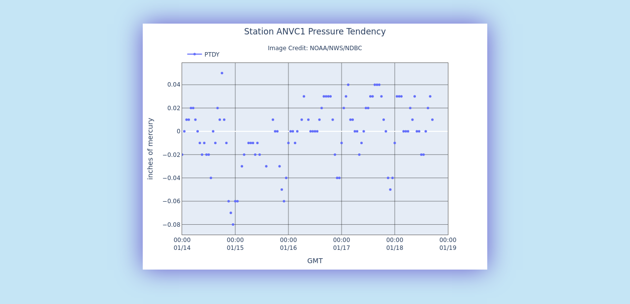

--- FILE ---
content_type: text/html; charset=UTF-8
request_url: https://www.ndbc.noaa.gov/show_plot.php?station=anvc1&meas=ptnd&uom=E&time_diff=-7&time_label=PDT
body_size: 588
content:
<!DOCTYPE html>
<html lang="en">
<head>
<title>NDBC - 5-day plot - Pressure Tendency at ANVC1</title>
<meta name="viewport" content="width=device-width, initial-scale=1.0">
<meta http-equiv="Content-Type" content="Text/html; charset=iso-8859-1">
<meta name="description" content="National Data Buoy Center - 5-day plot - Pressure Tendency at station ANVC1 (38.915N 123.711W) - 9416841 - Arena Cove, CA.">
<link rel="canonical" href="https://www.ndbc.noaa.gov/show_plot.php?station=anvc1&meas=ptnd">
<link rel="stylesheet" href="/style/ndbc2022a.css" type="text/css">
<style>
	html {
		max-height: 100%;
	}
	body {
		display: flex;
		justify-content: center;
		align-items: center;
		height: fit-content;
	}
	img.plot {
		 margin: 3em;
		box-shadow: 0 0 3em slateblue;
	}
</style>
<link rel="icon" type="image/x-icon" href="/favicon.ico">
<script defer src="/js/ndbc_utils.js"></script>
<script async id="_fed_an_ua_tag" src="https://dap.digitalgov.gov/Universal-Federated-Analytics-Min.js?agency=DOC&subagency=NOAA"></script>
<!--script src="https://touchpoints.app.cloud.gov/touchpoints/b5347857.js" defer></script-->


</head>
<body>
<img src="/plot?station=anvc1&meas=ptnd&uom=E&tz=GMT" class="plot responsive" alt="5-day plot - Pressure Tendency at ANVC1" width="700" height="500">
</body>
</html>
